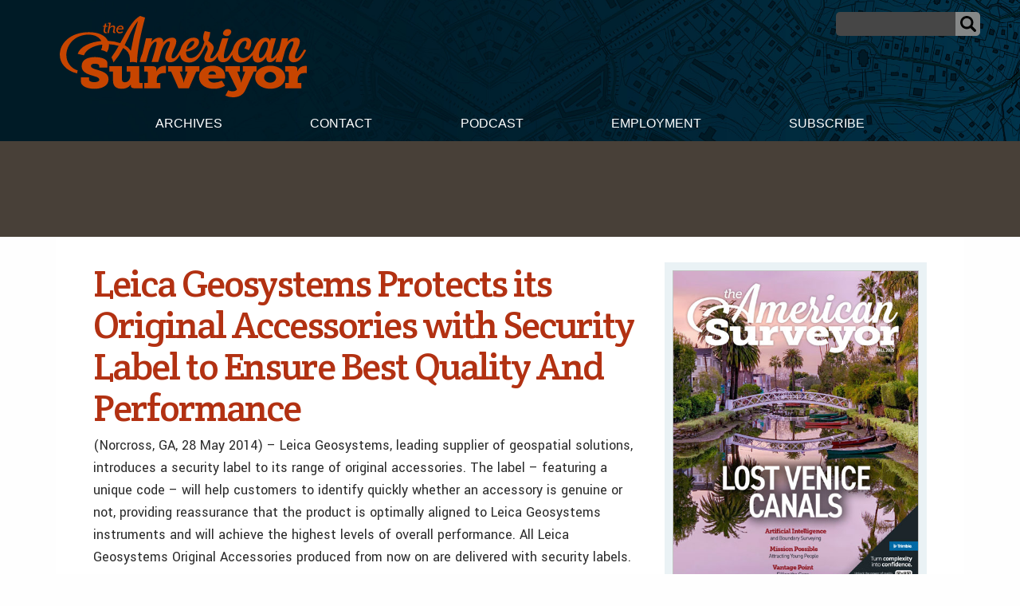

--- FILE ---
content_type: text/html; charset=UTF-8
request_url: https://amerisurv.com/2014/06/12/leica-geosystems-protects-its-original-accessories-with-security-label-to-ensure-best-quality-and-performance/
body_size: 16784
content:

<!doctype html>

<html class="no-js"  lang="en-US">

    <head>
		
		<!-- Global site tag (gtag.js) - Google Analytics -->
<script async src="https://www.googletagmanager.com/gtag/js?id=UA-1869171-1"></script>
<script>
  window.dataLayer = window.dataLayer || [];
  function gtag(){dataLayer.push(arguments);}
  gtag('js', new Date());

  gtag('config', 'UA-1869171-1');
</script>



		
		
	
		
        <meta charset="utf-8">

        <!-- Force IE to use the latest rendering engine available -->
        <meta http-equiv="X-UA-Compatible" content="IE=edge">

        <!-- Mobile Meta -->
        <meta name="viewport" content="width=device-width, initial-scale=1.0">
        <meta class="foundation-mq">


		<script async='async' src='https://www.googletagservices.com/tag/js/gpt.js'></script>
<script>
  var googletag = googletag || {};
  googletag.cmd = googletag.cmd || [];
</script>

<script>
  googletag.cmd.push(function() {
    googletag.defineSlot('/7461905/Amerisurv_top_leaderboard_728x90', [728, 90], 'div-gpt-ad-1535659893722-0').addService(googletag.pubads());
    googletag.pubads().enableSingleRequest();
    googletag.enableServices();
  });
</script>


<script>
  googletag.cmd.push(function() {
    googletag.defineSlot('/7461905/Amerisurv_bottom_leaderboard', [728, 90], 'div-gpt-ad-1535660030543-0').addService(googletag.pubads());
    googletag.pubads().enableSingleRequest();
    googletag.enableServices();
  });
</script>

<script>
  googletag.cmd.push(function() {
    googletag.defineSlot('/7461905/AmeriSurv-300', [300, 250], 'div-gpt-ad-1535660134156-0').addService(googletag.pubads());
    googletag.pubads().enableSingleRequest();
    googletag.enableServices();
  });
</script>



<script>
  googletag.cmd.push(function() {
    googletag.defineSlot('/7461905/Amerisurv_right_skyscraper', [160, 600], 'div-gpt-ad-1535660169361-0').addService(googletag.pubads());
    googletag.pubads().enableSingleRequest();
    googletag.enableServices();
  });
</script>

	
				
		
        <!-- If Site Icon isn't set in customizer -->
                <!-- Icons & Favicons -->
        <link rel="icon" href="https://amerisurv.com/wp-content/themes/amerisurv/favicon.ico">
        <link href="https://amerisurv.com/wp-content/themes/amerisurv/assets/images/apple-icon-touch.png" rel="apple-touch-icon" />	
        
        <link rel="pingback" href="https://amerisurv.com/xmlrpc.php">
		

		<link rel="preconnect" href="https://fonts.gstatic.com">
		<link href="https://fonts.googleapis.com/css2?family=Crete+Round:ital@0;1&family=Yantramanav:wght@300;400;500;700;900&display=swap" rel="stylesheet"> 
		
        <meta name='robots' content='index, follow, max-image-preview:large, max-snippet:-1, max-video-preview:-1' />
	<style>img:is([sizes="auto" i], [sizes^="auto," i]) { contain-intrinsic-size: 3000px 1500px }</style>
	
	<!-- This site is optimized with the Yoast SEO plugin v26.8 - https://yoast.com/product/yoast-seo-wordpress/ -->
	<title>Leica Geosystems Protects its Original Accessories with Security Label to Ensure Best Quality And Performance - The American Surveyor</title>
	<meta name="description" content="Leica Geosystems Protects its Original Accessories with Security Label to Ensure Best Quality And Performance" />
	<link rel="canonical" href="https://amerisurv.com/2014/06/12/leica-geosystems-protects-its-original-accessories-with-security-label-to-ensure-best-quality-and-performance/" />
	<meta property="og:locale" content="en_US" />
	<meta property="og:type" content="article" />
	<meta property="og:title" content="Leica Geosystems Protects its Original Accessories with Security Label to Ensure Best Quality And Performance - The American Surveyor" />
	<meta property="og:description" content="Leica Geosystems Protects its Original Accessories with Security Label to Ensure Best Quality And Performance" />
	<meta property="og:url" content="https://amerisurv.com/2014/06/12/leica-geosystems-protects-its-original-accessories-with-security-label-to-ensure-best-quality-and-performance/" />
	<meta property="og:site_name" content="The American Surveyor" />
	<meta property="article:published_time" content="2014-06-12T14:34:53+00:00" />
	<meta name="author" content="Amerisurv-Editor" />
	<meta name="twitter:card" content="summary_large_image" />
	<meta name="twitter:label1" content="Written by" />
	<meta name="twitter:data1" content="Amerisurv-Editor" />
	<meta name="twitter:label2" content="Est. reading time" />
	<meta name="twitter:data2" content="3 minutes" />
	<script type="application/ld+json" class="yoast-schema-graph">{"@context":"https://schema.org","@graph":[{"@type":"Article","@id":"https://amerisurv.com/2014/06/12/leica-geosystems-protects-its-original-accessories-with-security-label-to-ensure-best-quality-and-performance/#article","isPartOf":{"@id":"https://amerisurv.com/2014/06/12/leica-geosystems-protects-its-original-accessories-with-security-label-to-ensure-best-quality-and-performance/"},"author":{"name":"Amerisurv-Editor","@id":"https://amerisurv.com/#/schema/person/5230ecb8156218b03e32e068aabacc43"},"headline":"Leica Geosystems Protects its Original Accessories with Security Label to Ensure Best Quality And Performance","datePublished":"2014-06-12T14:34:53+00:00","mainEntityOfPage":{"@id":"https://amerisurv.com/2014/06/12/leica-geosystems-protects-its-original-accessories-with-security-label-to-ensure-best-quality-and-performance/"},"wordCount":551,"keywords":["Business"],"articleSection":["News"],"inLanguage":"en-US"},{"@type":"WebPage","@id":"https://amerisurv.com/2014/06/12/leica-geosystems-protects-its-original-accessories-with-security-label-to-ensure-best-quality-and-performance/","url":"https://amerisurv.com/2014/06/12/leica-geosystems-protects-its-original-accessories-with-security-label-to-ensure-best-quality-and-performance/","name":"Leica Geosystems Protects its Original Accessories with Security Label to Ensure Best Quality And Performance - The American Surveyor","isPartOf":{"@id":"https://amerisurv.com/#website"},"datePublished":"2014-06-12T14:34:53+00:00","author":{"@id":"https://amerisurv.com/#/schema/person/5230ecb8156218b03e32e068aabacc43"},"description":"Leica Geosystems Protects its Original Accessories with Security Label to Ensure Best Quality And Performance","breadcrumb":{"@id":"https://amerisurv.com/2014/06/12/leica-geosystems-protects-its-original-accessories-with-security-label-to-ensure-best-quality-and-performance/#breadcrumb"},"inLanguage":"en-US","potentialAction":[{"@type":"ReadAction","target":["https://amerisurv.com/2014/06/12/leica-geosystems-protects-its-original-accessories-with-security-label-to-ensure-best-quality-and-performance/"]}]},{"@type":"BreadcrumbList","@id":"https://amerisurv.com/2014/06/12/leica-geosystems-protects-its-original-accessories-with-security-label-to-ensure-best-quality-and-performance/#breadcrumb","itemListElement":[{"@type":"ListItem","position":1,"name":"Home","item":"https://amerisurv.com/"},{"@type":"ListItem","position":2,"name":"Leica Geosystems Protects its Original Accessories with Security Label to Ensure Best Quality And Performance"}]},{"@type":"WebSite","@id":"https://amerisurv.com/#website","url":"https://amerisurv.com/","name":"The American Surveyor","description":"A Premier Resource for Land Surveying, Measurement &amp; Positioning Technology","potentialAction":[{"@type":"SearchAction","target":{"@type":"EntryPoint","urlTemplate":"https://amerisurv.com/?s={search_term_string}"},"query-input":{"@type":"PropertyValueSpecification","valueRequired":true,"valueName":"search_term_string"}}],"inLanguage":"en-US"},{"@type":"Person","@id":"https://amerisurv.com/#/schema/person/5230ecb8156218b03e32e068aabacc43","name":"Amerisurv-Editor","image":{"@type":"ImageObject","inLanguage":"en-US","@id":"https://amerisurv.com/#/schema/person/image/","url":"https://secure.gravatar.com/avatar/f14033b786475faa5179fa64e765dc9049d4127e7ca91446fb88eb868043fd10?s=96&d=mm&r=g","contentUrl":"https://secure.gravatar.com/avatar/f14033b786475faa5179fa64e765dc9049d4127e7ca91446fb88eb868043fd10?s=96&d=mm&r=g","caption":"Amerisurv-Editor"},"url":"https://amerisurv.com/author/amerisurv-editor/"}]}</script>
	<!-- / Yoast SEO plugin. -->


<link rel="alternate" type="application/rss+xml" title="The American Surveyor &raquo; Feed" href="https://amerisurv.com/feed/" />
<link rel="alternate" type="application/rss+xml" title="The American Surveyor &raquo; Comments Feed" href="https://amerisurv.com/comments/feed/" />
		<!-- This site uses the Google Analytics by MonsterInsights plugin v9.11.1 - Using Analytics tracking - https://www.monsterinsights.com/ -->
							<script src="//www.googletagmanager.com/gtag/js?id=G-G0TFEFFDJ7"  data-cfasync="false" data-wpfc-render="false" type="text/javascript" async></script>
			<script data-cfasync="false" data-wpfc-render="false" type="text/javascript">
				var mi_version = '9.11.1';
				var mi_track_user = true;
				var mi_no_track_reason = '';
								var MonsterInsightsDefaultLocations = {"page_location":"https:\/\/amerisurv.com\/2014\/06\/12\/leica-geosystems-protects-its-original-accessories-with-security-label-to-ensure-best-quality-and-performance\/"};
								MonsterInsightsDefaultLocations.page_location = window.location.href;
								if ( typeof MonsterInsightsPrivacyGuardFilter === 'function' ) {
					var MonsterInsightsLocations = (typeof MonsterInsightsExcludeQuery === 'object') ? MonsterInsightsPrivacyGuardFilter( MonsterInsightsExcludeQuery ) : MonsterInsightsPrivacyGuardFilter( MonsterInsightsDefaultLocations );
				} else {
					var MonsterInsightsLocations = (typeof MonsterInsightsExcludeQuery === 'object') ? MonsterInsightsExcludeQuery : MonsterInsightsDefaultLocations;
				}

								var disableStrs = [
										'ga-disable-G-G0TFEFFDJ7',
									];

				/* Function to detect opted out users */
				function __gtagTrackerIsOptedOut() {
					for (var index = 0; index < disableStrs.length; index++) {
						if (document.cookie.indexOf(disableStrs[index] + '=true') > -1) {
							return true;
						}
					}

					return false;
				}

				/* Disable tracking if the opt-out cookie exists. */
				if (__gtagTrackerIsOptedOut()) {
					for (var index = 0; index < disableStrs.length; index++) {
						window[disableStrs[index]] = true;
					}
				}

				/* Opt-out function */
				function __gtagTrackerOptout() {
					for (var index = 0; index < disableStrs.length; index++) {
						document.cookie = disableStrs[index] + '=true; expires=Thu, 31 Dec 2099 23:59:59 UTC; path=/';
						window[disableStrs[index]] = true;
					}
				}

				if ('undefined' === typeof gaOptout) {
					function gaOptout() {
						__gtagTrackerOptout();
					}
				}
								window.dataLayer = window.dataLayer || [];

				window.MonsterInsightsDualTracker = {
					helpers: {},
					trackers: {},
				};
				if (mi_track_user) {
					function __gtagDataLayer() {
						dataLayer.push(arguments);
					}

					function __gtagTracker(type, name, parameters) {
						if (!parameters) {
							parameters = {};
						}

						if (parameters.send_to) {
							__gtagDataLayer.apply(null, arguments);
							return;
						}

						if (type === 'event') {
														parameters.send_to = monsterinsights_frontend.v4_id;
							var hookName = name;
							if (typeof parameters['event_category'] !== 'undefined') {
								hookName = parameters['event_category'] + ':' + name;
							}

							if (typeof MonsterInsightsDualTracker.trackers[hookName] !== 'undefined') {
								MonsterInsightsDualTracker.trackers[hookName](parameters);
							} else {
								__gtagDataLayer('event', name, parameters);
							}
							
						} else {
							__gtagDataLayer.apply(null, arguments);
						}
					}

					__gtagTracker('js', new Date());
					__gtagTracker('set', {
						'developer_id.dZGIzZG': true,
											});
					if ( MonsterInsightsLocations.page_location ) {
						__gtagTracker('set', MonsterInsightsLocations);
					}
										__gtagTracker('config', 'G-G0TFEFFDJ7', {"forceSSL":"true","link_attribution":"true"} );
										window.gtag = __gtagTracker;										(function () {
						/* https://developers.google.com/analytics/devguides/collection/analyticsjs/ */
						/* ga and __gaTracker compatibility shim. */
						var noopfn = function () {
							return null;
						};
						var newtracker = function () {
							return new Tracker();
						};
						var Tracker = function () {
							return null;
						};
						var p = Tracker.prototype;
						p.get = noopfn;
						p.set = noopfn;
						p.send = function () {
							var args = Array.prototype.slice.call(arguments);
							args.unshift('send');
							__gaTracker.apply(null, args);
						};
						var __gaTracker = function () {
							var len = arguments.length;
							if (len === 0) {
								return;
							}
							var f = arguments[len - 1];
							if (typeof f !== 'object' || f === null || typeof f.hitCallback !== 'function') {
								if ('send' === arguments[0]) {
									var hitConverted, hitObject = false, action;
									if ('event' === arguments[1]) {
										if ('undefined' !== typeof arguments[3]) {
											hitObject = {
												'eventAction': arguments[3],
												'eventCategory': arguments[2],
												'eventLabel': arguments[4],
												'value': arguments[5] ? arguments[5] : 1,
											}
										}
									}
									if ('pageview' === arguments[1]) {
										if ('undefined' !== typeof arguments[2]) {
											hitObject = {
												'eventAction': 'page_view',
												'page_path': arguments[2],
											}
										}
									}
									if (typeof arguments[2] === 'object') {
										hitObject = arguments[2];
									}
									if (typeof arguments[5] === 'object') {
										Object.assign(hitObject, arguments[5]);
									}
									if ('undefined' !== typeof arguments[1].hitType) {
										hitObject = arguments[1];
										if ('pageview' === hitObject.hitType) {
											hitObject.eventAction = 'page_view';
										}
									}
									if (hitObject) {
										action = 'timing' === arguments[1].hitType ? 'timing_complete' : hitObject.eventAction;
										hitConverted = mapArgs(hitObject);
										__gtagTracker('event', action, hitConverted);
									}
								}
								return;
							}

							function mapArgs(args) {
								var arg, hit = {};
								var gaMap = {
									'eventCategory': 'event_category',
									'eventAction': 'event_action',
									'eventLabel': 'event_label',
									'eventValue': 'event_value',
									'nonInteraction': 'non_interaction',
									'timingCategory': 'event_category',
									'timingVar': 'name',
									'timingValue': 'value',
									'timingLabel': 'event_label',
									'page': 'page_path',
									'location': 'page_location',
									'title': 'page_title',
									'referrer' : 'page_referrer',
								};
								for (arg in args) {
																		if (!(!args.hasOwnProperty(arg) || !gaMap.hasOwnProperty(arg))) {
										hit[gaMap[arg]] = args[arg];
									} else {
										hit[arg] = args[arg];
									}
								}
								return hit;
							}

							try {
								f.hitCallback();
							} catch (ex) {
							}
						};
						__gaTracker.create = newtracker;
						__gaTracker.getByName = newtracker;
						__gaTracker.getAll = function () {
							return [];
						};
						__gaTracker.remove = noopfn;
						__gaTracker.loaded = true;
						window['__gaTracker'] = __gaTracker;
					})();
									} else {
										console.log("");
					(function () {
						function __gtagTracker() {
							return null;
						}

						window['__gtagTracker'] = __gtagTracker;
						window['gtag'] = __gtagTracker;
					})();
									}
			</script>
							<!-- / Google Analytics by MonsterInsights -->
		<script type="text/javascript">
/* <![CDATA[ */
window._wpemojiSettings = {"baseUrl":"https:\/\/s.w.org\/images\/core\/emoji\/16.0.1\/72x72\/","ext":".png","svgUrl":"https:\/\/s.w.org\/images\/core\/emoji\/16.0.1\/svg\/","svgExt":".svg","source":{"concatemoji":"https:\/\/amerisurv.com\/wp-includes\/js\/wp-emoji-release.min.js?ver=6.8.3"}};
/*! This file is auto-generated */
!function(s,n){var o,i,e;function c(e){try{var t={supportTests:e,timestamp:(new Date).valueOf()};sessionStorage.setItem(o,JSON.stringify(t))}catch(e){}}function p(e,t,n){e.clearRect(0,0,e.canvas.width,e.canvas.height),e.fillText(t,0,0);var t=new Uint32Array(e.getImageData(0,0,e.canvas.width,e.canvas.height).data),a=(e.clearRect(0,0,e.canvas.width,e.canvas.height),e.fillText(n,0,0),new Uint32Array(e.getImageData(0,0,e.canvas.width,e.canvas.height).data));return t.every(function(e,t){return e===a[t]})}function u(e,t){e.clearRect(0,0,e.canvas.width,e.canvas.height),e.fillText(t,0,0);for(var n=e.getImageData(16,16,1,1),a=0;a<n.data.length;a++)if(0!==n.data[a])return!1;return!0}function f(e,t,n,a){switch(t){case"flag":return n(e,"\ud83c\udff3\ufe0f\u200d\u26a7\ufe0f","\ud83c\udff3\ufe0f\u200b\u26a7\ufe0f")?!1:!n(e,"\ud83c\udde8\ud83c\uddf6","\ud83c\udde8\u200b\ud83c\uddf6")&&!n(e,"\ud83c\udff4\udb40\udc67\udb40\udc62\udb40\udc65\udb40\udc6e\udb40\udc67\udb40\udc7f","\ud83c\udff4\u200b\udb40\udc67\u200b\udb40\udc62\u200b\udb40\udc65\u200b\udb40\udc6e\u200b\udb40\udc67\u200b\udb40\udc7f");case"emoji":return!a(e,"\ud83e\udedf")}return!1}function g(e,t,n,a){var r="undefined"!=typeof WorkerGlobalScope&&self instanceof WorkerGlobalScope?new OffscreenCanvas(300,150):s.createElement("canvas"),o=r.getContext("2d",{willReadFrequently:!0}),i=(o.textBaseline="top",o.font="600 32px Arial",{});return e.forEach(function(e){i[e]=t(o,e,n,a)}),i}function t(e){var t=s.createElement("script");t.src=e,t.defer=!0,s.head.appendChild(t)}"undefined"!=typeof Promise&&(o="wpEmojiSettingsSupports",i=["flag","emoji"],n.supports={everything:!0,everythingExceptFlag:!0},e=new Promise(function(e){s.addEventListener("DOMContentLoaded",e,{once:!0})}),new Promise(function(t){var n=function(){try{var e=JSON.parse(sessionStorage.getItem(o));if("object"==typeof e&&"number"==typeof e.timestamp&&(new Date).valueOf()<e.timestamp+604800&&"object"==typeof e.supportTests)return e.supportTests}catch(e){}return null}();if(!n){if("undefined"!=typeof Worker&&"undefined"!=typeof OffscreenCanvas&&"undefined"!=typeof URL&&URL.createObjectURL&&"undefined"!=typeof Blob)try{var e="postMessage("+g.toString()+"("+[JSON.stringify(i),f.toString(),p.toString(),u.toString()].join(",")+"));",a=new Blob([e],{type:"text/javascript"}),r=new Worker(URL.createObjectURL(a),{name:"wpTestEmojiSupports"});return void(r.onmessage=function(e){c(n=e.data),r.terminate(),t(n)})}catch(e){}c(n=g(i,f,p,u))}t(n)}).then(function(e){for(var t in e)n.supports[t]=e[t],n.supports.everything=n.supports.everything&&n.supports[t],"flag"!==t&&(n.supports.everythingExceptFlag=n.supports.everythingExceptFlag&&n.supports[t]);n.supports.everythingExceptFlag=n.supports.everythingExceptFlag&&!n.supports.flag,n.DOMReady=!1,n.readyCallback=function(){n.DOMReady=!0}}).then(function(){return e}).then(function(){var e;n.supports.everything||(n.readyCallback(),(e=n.source||{}).concatemoji?t(e.concatemoji):e.wpemoji&&e.twemoji&&(t(e.twemoji),t(e.wpemoji)))}))}((window,document),window._wpemojiSettings);
/* ]]> */
</script>
<link rel='stylesheet' id='optinmonster-memberpress-css' href='https://amerisurv.com/wp-content/plugins/optinmonster/assets/dist/css/memberpress.min.css?ver=2.16.22' type='text/css' media='all' />
<link rel='stylesheet' id='mp-theme-css' href='https://amerisurv.com/wp-content/plugins/memberpress/css/ui/theme.css?ver=1.12.11' type='text/css' media='all' />
<style id='wp-emoji-styles-inline-css' type='text/css'>

	img.wp-smiley, img.emoji {
		display: inline !important;
		border: none !important;
		box-shadow: none !important;
		height: 1em !important;
		width: 1em !important;
		margin: 0 0.07em !important;
		vertical-align: -0.1em !important;
		background: none !important;
		padding: 0 !important;
	}
</style>
<link rel='stylesheet' id='wp-block-library-css' href='https://amerisurv.com/wp-includes/css/dist/block-library/style.min.css?ver=6.8.3' type='text/css' media='all' />
<style id='classic-theme-styles-inline-css' type='text/css'>
/*! This file is auto-generated */
.wp-block-button__link{color:#fff;background-color:#32373c;border-radius:9999px;box-shadow:none;text-decoration:none;padding:calc(.667em + 2px) calc(1.333em + 2px);font-size:1.125em}.wp-block-file__button{background:#32373c;color:#fff;text-decoration:none}
</style>
<link rel='stylesheet' id='wp-components-css' href='https://amerisurv.com/wp-includes/css/dist/components/style.min.css?ver=6.8.3' type='text/css' media='all' />
<link rel='stylesheet' id='wp-preferences-css' href='https://amerisurv.com/wp-includes/css/dist/preferences/style.min.css?ver=6.8.3' type='text/css' media='all' />
<link rel='stylesheet' id='wp-block-editor-css' href='https://amerisurv.com/wp-includes/css/dist/block-editor/style.min.css?ver=6.8.3' type='text/css' media='all' />
<link rel='stylesheet' id='popup-maker-block-library-style-css' href='https://amerisurv.com/wp-content/plugins/popup-maker/dist/packages/block-library-style.css?ver=dbea705cfafe089d65f1' type='text/css' media='all' />
<style id='global-styles-inline-css' type='text/css'>
:root{--wp--preset--aspect-ratio--square: 1;--wp--preset--aspect-ratio--4-3: 4/3;--wp--preset--aspect-ratio--3-4: 3/4;--wp--preset--aspect-ratio--3-2: 3/2;--wp--preset--aspect-ratio--2-3: 2/3;--wp--preset--aspect-ratio--16-9: 16/9;--wp--preset--aspect-ratio--9-16: 9/16;--wp--preset--color--black: #000000;--wp--preset--color--cyan-bluish-gray: #abb8c3;--wp--preset--color--white: #ffffff;--wp--preset--color--pale-pink: #f78da7;--wp--preset--color--vivid-red: #cf2e2e;--wp--preset--color--luminous-vivid-orange: #ff6900;--wp--preset--color--luminous-vivid-amber: #fcb900;--wp--preset--color--light-green-cyan: #7bdcb5;--wp--preset--color--vivid-green-cyan: #00d084;--wp--preset--color--pale-cyan-blue: #8ed1fc;--wp--preset--color--vivid-cyan-blue: #0693e3;--wp--preset--color--vivid-purple: #9b51e0;--wp--preset--gradient--vivid-cyan-blue-to-vivid-purple: linear-gradient(135deg,rgba(6,147,227,1) 0%,rgb(155,81,224) 100%);--wp--preset--gradient--light-green-cyan-to-vivid-green-cyan: linear-gradient(135deg,rgb(122,220,180) 0%,rgb(0,208,130) 100%);--wp--preset--gradient--luminous-vivid-amber-to-luminous-vivid-orange: linear-gradient(135deg,rgba(252,185,0,1) 0%,rgba(255,105,0,1) 100%);--wp--preset--gradient--luminous-vivid-orange-to-vivid-red: linear-gradient(135deg,rgba(255,105,0,1) 0%,rgb(207,46,46) 100%);--wp--preset--gradient--very-light-gray-to-cyan-bluish-gray: linear-gradient(135deg,rgb(238,238,238) 0%,rgb(169,184,195) 100%);--wp--preset--gradient--cool-to-warm-spectrum: linear-gradient(135deg,rgb(74,234,220) 0%,rgb(151,120,209) 20%,rgb(207,42,186) 40%,rgb(238,44,130) 60%,rgb(251,105,98) 80%,rgb(254,248,76) 100%);--wp--preset--gradient--blush-light-purple: linear-gradient(135deg,rgb(255,206,236) 0%,rgb(152,150,240) 100%);--wp--preset--gradient--blush-bordeaux: linear-gradient(135deg,rgb(254,205,165) 0%,rgb(254,45,45) 50%,rgb(107,0,62) 100%);--wp--preset--gradient--luminous-dusk: linear-gradient(135deg,rgb(255,203,112) 0%,rgb(199,81,192) 50%,rgb(65,88,208) 100%);--wp--preset--gradient--pale-ocean: linear-gradient(135deg,rgb(255,245,203) 0%,rgb(182,227,212) 50%,rgb(51,167,181) 100%);--wp--preset--gradient--electric-grass: linear-gradient(135deg,rgb(202,248,128) 0%,rgb(113,206,126) 100%);--wp--preset--gradient--midnight: linear-gradient(135deg,rgb(2,3,129) 0%,rgb(40,116,252) 100%);--wp--preset--font-size--small: 13px;--wp--preset--font-size--medium: 20px;--wp--preset--font-size--large: 36px;--wp--preset--font-size--x-large: 42px;--wp--preset--spacing--20: 0.44rem;--wp--preset--spacing--30: 0.67rem;--wp--preset--spacing--40: 1rem;--wp--preset--spacing--50: 1.5rem;--wp--preset--spacing--60: 2.25rem;--wp--preset--spacing--70: 3.38rem;--wp--preset--spacing--80: 5.06rem;--wp--preset--shadow--natural: 6px 6px 9px rgba(0, 0, 0, 0.2);--wp--preset--shadow--deep: 12px 12px 50px rgba(0, 0, 0, 0.4);--wp--preset--shadow--sharp: 6px 6px 0px rgba(0, 0, 0, 0.2);--wp--preset--shadow--outlined: 6px 6px 0px -3px rgba(255, 255, 255, 1), 6px 6px rgba(0, 0, 0, 1);--wp--preset--shadow--crisp: 6px 6px 0px rgba(0, 0, 0, 1);}:where(.is-layout-flex){gap: 0.5em;}:where(.is-layout-grid){gap: 0.5em;}body .is-layout-flex{display: flex;}.is-layout-flex{flex-wrap: wrap;align-items: center;}.is-layout-flex > :is(*, div){margin: 0;}body .is-layout-grid{display: grid;}.is-layout-grid > :is(*, div){margin: 0;}:where(.wp-block-columns.is-layout-flex){gap: 2em;}:where(.wp-block-columns.is-layout-grid){gap: 2em;}:where(.wp-block-post-template.is-layout-flex){gap: 1.25em;}:where(.wp-block-post-template.is-layout-grid){gap: 1.25em;}.has-black-color{color: var(--wp--preset--color--black) !important;}.has-cyan-bluish-gray-color{color: var(--wp--preset--color--cyan-bluish-gray) !important;}.has-white-color{color: var(--wp--preset--color--white) !important;}.has-pale-pink-color{color: var(--wp--preset--color--pale-pink) !important;}.has-vivid-red-color{color: var(--wp--preset--color--vivid-red) !important;}.has-luminous-vivid-orange-color{color: var(--wp--preset--color--luminous-vivid-orange) !important;}.has-luminous-vivid-amber-color{color: var(--wp--preset--color--luminous-vivid-amber) !important;}.has-light-green-cyan-color{color: var(--wp--preset--color--light-green-cyan) !important;}.has-vivid-green-cyan-color{color: var(--wp--preset--color--vivid-green-cyan) !important;}.has-pale-cyan-blue-color{color: var(--wp--preset--color--pale-cyan-blue) !important;}.has-vivid-cyan-blue-color{color: var(--wp--preset--color--vivid-cyan-blue) !important;}.has-vivid-purple-color{color: var(--wp--preset--color--vivid-purple) !important;}.has-black-background-color{background-color: var(--wp--preset--color--black) !important;}.has-cyan-bluish-gray-background-color{background-color: var(--wp--preset--color--cyan-bluish-gray) !important;}.has-white-background-color{background-color: var(--wp--preset--color--white) !important;}.has-pale-pink-background-color{background-color: var(--wp--preset--color--pale-pink) !important;}.has-vivid-red-background-color{background-color: var(--wp--preset--color--vivid-red) !important;}.has-luminous-vivid-orange-background-color{background-color: var(--wp--preset--color--luminous-vivid-orange) !important;}.has-luminous-vivid-amber-background-color{background-color: var(--wp--preset--color--luminous-vivid-amber) !important;}.has-light-green-cyan-background-color{background-color: var(--wp--preset--color--light-green-cyan) !important;}.has-vivid-green-cyan-background-color{background-color: var(--wp--preset--color--vivid-green-cyan) !important;}.has-pale-cyan-blue-background-color{background-color: var(--wp--preset--color--pale-cyan-blue) !important;}.has-vivid-cyan-blue-background-color{background-color: var(--wp--preset--color--vivid-cyan-blue) !important;}.has-vivid-purple-background-color{background-color: var(--wp--preset--color--vivid-purple) !important;}.has-black-border-color{border-color: var(--wp--preset--color--black) !important;}.has-cyan-bluish-gray-border-color{border-color: var(--wp--preset--color--cyan-bluish-gray) !important;}.has-white-border-color{border-color: var(--wp--preset--color--white) !important;}.has-pale-pink-border-color{border-color: var(--wp--preset--color--pale-pink) !important;}.has-vivid-red-border-color{border-color: var(--wp--preset--color--vivid-red) !important;}.has-luminous-vivid-orange-border-color{border-color: var(--wp--preset--color--luminous-vivid-orange) !important;}.has-luminous-vivid-amber-border-color{border-color: var(--wp--preset--color--luminous-vivid-amber) !important;}.has-light-green-cyan-border-color{border-color: var(--wp--preset--color--light-green-cyan) !important;}.has-vivid-green-cyan-border-color{border-color: var(--wp--preset--color--vivid-green-cyan) !important;}.has-pale-cyan-blue-border-color{border-color: var(--wp--preset--color--pale-cyan-blue) !important;}.has-vivid-cyan-blue-border-color{border-color: var(--wp--preset--color--vivid-cyan-blue) !important;}.has-vivid-purple-border-color{border-color: var(--wp--preset--color--vivid-purple) !important;}.has-vivid-cyan-blue-to-vivid-purple-gradient-background{background: var(--wp--preset--gradient--vivid-cyan-blue-to-vivid-purple) !important;}.has-light-green-cyan-to-vivid-green-cyan-gradient-background{background: var(--wp--preset--gradient--light-green-cyan-to-vivid-green-cyan) !important;}.has-luminous-vivid-amber-to-luminous-vivid-orange-gradient-background{background: var(--wp--preset--gradient--luminous-vivid-amber-to-luminous-vivid-orange) !important;}.has-luminous-vivid-orange-to-vivid-red-gradient-background{background: var(--wp--preset--gradient--luminous-vivid-orange-to-vivid-red) !important;}.has-very-light-gray-to-cyan-bluish-gray-gradient-background{background: var(--wp--preset--gradient--very-light-gray-to-cyan-bluish-gray) !important;}.has-cool-to-warm-spectrum-gradient-background{background: var(--wp--preset--gradient--cool-to-warm-spectrum) !important;}.has-blush-light-purple-gradient-background{background: var(--wp--preset--gradient--blush-light-purple) !important;}.has-blush-bordeaux-gradient-background{background: var(--wp--preset--gradient--blush-bordeaux) !important;}.has-luminous-dusk-gradient-background{background: var(--wp--preset--gradient--luminous-dusk) !important;}.has-pale-ocean-gradient-background{background: var(--wp--preset--gradient--pale-ocean) !important;}.has-electric-grass-gradient-background{background: var(--wp--preset--gradient--electric-grass) !important;}.has-midnight-gradient-background{background: var(--wp--preset--gradient--midnight) !important;}.has-small-font-size{font-size: var(--wp--preset--font-size--small) !important;}.has-medium-font-size{font-size: var(--wp--preset--font-size--medium) !important;}.has-large-font-size{font-size: var(--wp--preset--font-size--large) !important;}.has-x-large-font-size{font-size: var(--wp--preset--font-size--x-large) !important;}
:where(.wp-block-post-template.is-layout-flex){gap: 1.25em;}:where(.wp-block-post-template.is-layout-grid){gap: 1.25em;}
:where(.wp-block-columns.is-layout-flex){gap: 2em;}:where(.wp-block-columns.is-layout-grid){gap: 2em;}
:root :where(.wp-block-pullquote){font-size: 1.5em;line-height: 1.6;}
</style>
<link rel='stylesheet' id='site-css-css' href='https://amerisurv.com/wp-content/themes/amerisurv/assets/styles/style.css?ver=1764782802' type='text/css' media='all' />
<script type="text/javascript" src="https://amerisurv.com/wp-content/plugins/google-analytics-for-wordpress/assets/js/frontend-gtag.min.js?ver=9.11.1" id="monsterinsights-frontend-script-js" async="async" data-wp-strategy="async"></script>
<script data-cfasync="false" data-wpfc-render="false" type="text/javascript" id='monsterinsights-frontend-script-js-extra'>/* <![CDATA[ */
var monsterinsights_frontend = {"js_events_tracking":"true","download_extensions":"doc,pdf,ppt,zip,xls,docx,pptx,xlsx","inbound_paths":"[{\"path\":\"\\\/go\\\/\",\"label\":\"affiliate\"},{\"path\":\"\\\/recommend\\\/\",\"label\":\"affiliate\"}]","home_url":"https:\/\/amerisurv.com","hash_tracking":"false","v4_id":"G-G0TFEFFDJ7"};/* ]]> */
</script>
<script type="text/javascript" src="https://amerisurv.com/wp-includes/js/jquery/jquery.min.js?ver=3.7.1" id="jquery-core-js"></script>
<script type="text/javascript" src="https://amerisurv.com/wp-includes/js/jquery/jquery-migrate.min.js?ver=3.4.1" id="jquery-migrate-js"></script>
<link rel="https://api.w.org/" href="https://amerisurv.com/wp-json/" /><link rel="alternate" title="JSON" type="application/json" href="https://amerisurv.com/wp-json/wp/v2/posts/13392" /><link rel='shortlink' href='https://amerisurv.com/?p=13392' />
<link rel="alternate" title="oEmbed (JSON)" type="application/json+oembed" href="https://amerisurv.com/wp-json/oembed/1.0/embed?url=https%3A%2F%2Famerisurv.com%2F2014%2F06%2F12%2Fleica-geosystems-protects-its-original-accessories-with-security-label-to-ensure-best-quality-and-performance%2F" />
<link rel="alternate" title="oEmbed (XML)" type="text/xml+oembed" href="https://amerisurv.com/wp-json/oembed/1.0/embed?url=https%3A%2F%2Famerisurv.com%2F2014%2F06%2F12%2Fleica-geosystems-protects-its-original-accessories-with-security-label-to-ensure-best-quality-and-performance%2F&#038;format=xml" />
<meta name="generator" content="Redux 4.5.10" />		<style type="text/css">.pp-podcast {opacity: 0;}</style>
		<link rel="amphtml" href="https://amerisurv.com/2014/06/12/leica-geosystems-protects-its-original-accessories-with-security-label-to-ensure-best-quality-and-performance/amp/">
    </head>

    <body class="wp-singular post-template-default single single-post postid-13392 single-format-standard wp-theme-amerisurv">


		<header class="header expanded" role="banner">

                    <div class="nav-wrapper grid-container">

                     
				
						








	<a class="menu-icon" data-toggle="off-canvas" ></a>





<div class="site-logo-wrapper"><a href="https://amerisurv.com">

                            <svg id="site-logo-svg" data-name="Layer 1" xmlns="http://www.w3.org/2000/svg" viewBox="0 0 174.49 57.47">
	<title>The American Surveyor</title><path class="cls-1" d="M60.27 1.14L56.72 0c-5.66 3.06-9.57 11.16-14 19.19A31.66 31.66 0 0 0 34 17.57c-1.65-3.43-6-6.11-13.37-6.11C7.15 11.45 0 19.56 0 27.33c0 5.8 4 11.39 12.27 13.28a20.19 20.19 0 0 1 .39-2.12 11.23 11.23 0 0 1-8-10.94c0-6.89 5.66-14.33 15.68-14.33 4.73 0 7.71 2 9 4.49-7.82.66-15 3.83-16.71 9.1l4.47 1C18.46 23.61 24 21 30 20.22v.52a6.73 6.73 0 0 1-.92 3.35c.3 0 .6.08.89.15a9.36 9.36 0 0 1 3.33 1.43A8.8 8.8 0 0 0 34.76 21a6 6 0 0 0-.05-1 25.86 25.86 0 0 1 6.89 1.18 76 76 0 0 1-5.1 8 13.54 13.54 0 0 1 1.41 3.69 49.93 49.93 0 0 0 6.88-10.21 9.12 9.12 0 0 1 4.78 7.51c0 .88-.09 1.76-.1 2.61a10.43 10.43 0 0 1 4.27 0c.3.06.59.14.88.24v-.2c0-8.4 2.52-20 5.66-31.67M50.19 24.56a12.18 12.18 0 0 0-4.37-3.94c3.24-6.41 5.81-12.82 9.36-17h.05a154.38 154.38 0 0 0-5 20.92"/><path class="cls-1" d="M30.94 10.12l.48-2.49h-.9l.16-.79h.92l.28-1.46h1l-.28 1.46h1.29l-.16.79h-1.3L32 10.12a2.13 2.13 0 0 0 0 .41c0 .73.48.84.89.84a2 2 0 0 0 .29 0l-.17.84a3.14 3.14 0 0 1-.34 0c-.82 0-1.72-.29-1.72-1.56a2.65 2.65 0 0 1 .06-.54m3.89-4.59h-.85l.15-.79h1.89l-.53 2.75a3.43 3.43 0 0 1-.14.47 2.65 2.65 0 0 1 2.19-1.24 1.32 1.32 0 0 1 1.5 1.4c0 .65-.46 2.4-.46 2.82s.21.46.47.46a1.44 1.44 0 0 0 .25 0l-.16.79h-.45c-.47 0-1.17-.1-1.17-1 0-.51.45-2.24.45-2.77a.7.7 0 0 0-.79-.77 2.44 2.44 0 0 0-2.15 2.14l-.47 2.39h-1zM43 6.71a1.83 1.83 0 0 1 2 2 3.29 3.29 0 0 1-.17.92H41a1.87 1.87 0 0 0 0 .38 1.38 1.38 0 0 0 1.52 1.43 3.17 3.17 0 0 0 1.71-.61l.29.8a3.7 3.7 0 0 1-2 .69A2.26 2.26 0 0 1 39.9 10 3.2 3.2 0 0 1 43 6.71m1 2.23a2.29 2.29 0 0 0 0-.35 1 1 0 0 0-1-1.07 2 2 0 0 0-1.84 1.42zm128.53 14.81c-2.26 4.24-4 6.3-5.3 6.3-.46 0-1-.18-1-1.25 0-3 3.34-7.4 3.34-10.83 0-1.77-1.18-2.62-3-2.62a8.16 8.16 0 0 0-5.86 2.87l.57-2.47h-4.42c-.48 2.19-1.12 4.94-1.87 8-2.46 4.54-4.61 6.3-5.17 6.3-.26 0-.41-.26-.41-.81a3.53 3.53 0 0 1 .1-1 114.79 114.79 0 0 1 3.24-12.52h-3.65l-.57 2.06c-.36-1.66-1.44-2.47-3.34-2.47-3.62 0-6.73 4.2-8.1 8.49-2.25 4-5 5.91-7.43 5.91-2.62 0-3.65-1.92-3.65-4.23 0-3.5 2.31-7.88 5-7.88.72 0 1 .52 1 1.29a7.13 7.13 0 0 1-1.7 4l3.29 1.25a9.62 9.62 0 0 0 1.7-5c0-2.14-1.18-3.83-4.11-3.83-4.7 0-8 4.11-9 8.36-2.26 4.24-4 6.3-5.3 6.3-.46 0-1-.18-1-1.25 0-3 1.49-7.29 3.29-13h-4.37c-.59 1.79-1.82 5-2.55 8.23-2.2 4.07-4 5.95-5.06 5.95-.51 0-.82-.22-.82-.77 0-1.29 2.37-4.35 2.37-6.7 0-2.1-2.21-3.57-3.91-4.83a18.37 18.37 0 0 0 1.44-6.11l-3.86-.81a12 12 0 0 0-1.18 4.57 5.61 5.61 0 0 0 .93 3.09 29.12 29.12 0 0 1-2.17 5.41c-2 3.76-4.47 6-7.51 6-2.37 0-3.24-1.77-3.24-4v-.55c6.07-.7 9.15-4.24 9.15-6.85 0-1.69-1.29-3-3.86-3-4.73 0-8.17 4.12-9.25 8.36-2.26 4.24-4 6.3-5.3 6.3-.46 0-1-.18-1-1.25 0-3 3.34-7.4 3.34-10.83 0-1.77-1.18-2.62-3-2.62a8.57 8.57 0 0 0-6.43 3.46 6.69 6.69 0 0 0 .1-.92c0-1.4-.82-2.54-2.83-2.54s-4 1.29-5.55 3.17l.67-2.76h-4.4c-.62 2.8-1.49 6.52-2.52 10.68a21.66 21.66 0 0 0-1.9 6.11h4.47l1.65-6.15c1.39-5.27 3.55-8.14 5.19-8.14.41 0 .67.18.67.77 0 1.58-2.37 9.47-3.6 13.52h4.68c.46-1.36 1.34-4.38 2.11-7.37C73.38 19.78 75.7 18 77 18a.72.72 0 0 1 .82.74c0 2.65-3.34 6.74-3.34 10.72A3.2 3.2 0 0 0 78 32.74c3.15 0 5.24-2.38 7-5.34.3 3.06 2.19 5.52 6.28 5.52 5 0 7.61-3.83 10.18-8.65l2.06-3.9a4.5 4.5 0 0 1 1 2.72c0 1.88-2.36 4.49-2.36 6.89 0 1.66.92 2.76 3.34 2.76 2.85 0 4.59-1.95 6.12-4.5v.12c0 2.54.93 4.38 3.7 4.38 3.13 0 4.93-2.36 6.58-5.29.3 3.06 2.08 5.48 5.71 5.48s6.67-2.59 8.7-5.18v.51c0 2.69 1 4.68 3.55 4.68 3 0 4.78-2 6-4.2v.4c0 2.54.93 3.61 2.57 3.61 1.46 0 3-1 4.67-3.13a22.6 22.6 0 0 0-.66 2.94h4.47l2.09-7.63c1.7-5.19 4-6.92 5.25-6.92a.72.72 0 0 1 .82.74c0 2.65-3.34 6.74-3.34 10.72a3.2 3.2 0 0 0 3.5 3.28c4.22 0 6.53-4.27 8.79-8.47 0-.22-1.13-.52-1.44-.52m-78.42-6.08a.82.82 0 0 1 .82.92c0 1.36-1.7 3.9-5.55 5.27.62-3.06 2.62-6.19 4.73-6.19m47.57 12.12c-.77 0-1.08-.77-1.08-1.92 0-3.35 2.62-9.83 4.78-9.83 1.13 0 1.59 1 1.59 2.32 0 3.42-2.93 9.43-5.3 9.43M20.66 43.41V45c0 1.12 1.71 1.76 3.74 1.76s3.49-.61 3.49-1.76c0-1.67-2.87-2.18-5.6-3.09-3.53-1.12-6.83-2.55-6.83-6.51 0-4.82 4.73-6.33 9.34-6.33 4.43 0 8.83 1.39 8.83 4.15v3.21h-5.81v-1.35c0-.85-1.38-1.3-3-1.3s-2.8.36-2.8 1.49c0 1.49 2.15 2.12 4.51 2.82 4 1.15 7.92 2.52 7.92 6.61 0 4.94-5.09 6.79-10 6.79s-9.56-1.79-9.56-5.27v-2.81zm16.97-4.12h-2.54v-3.78h8.83v9.3c0 1.45.69 2.06 2.07 2.06 2.47 0 3.89-2.39 3.89-4.76v-2.82h-2.54v-3.78h8.83v11.15c0 .42.29.67.8.67h1.56v3.79h-5.78c-1.71 0-2.58-.7-2.58-1.76v-.42a3.63 3.63 0 0 1 0-.45h-.07s-1.56 3-6.36 3c-3.31 0-6.14-1.45-6.14-5.85zm22.03 8.03h2.54V40c0-.42-.29-.67-.8-.67h-1.74V35.5h5.92c1.71 0 2.65.58 2.65 2v.82a3.7 3.7 0 0 1-.07.79h.07a6.4 6.4 0 0 1 6-3.88 5 5 0 0 1 .73.06v5.15a8 8 0 0 0-1.27-.09c-3.49 0-5.16 1.85-5.16 4.7v2.27H71v3.79H59.66zM76.52 35.5h10v3.79h-1.71L87 44.93a8.09 8.09 0 0 1 .47 2.07h.15a8.09 8.09 0 0 1 .51-2.06l2.15-5.64h-1.69v-3.8h10v3.79h-2.15l-5.2 11.82h-7.41l-5.2-11.82h-2.11zm31.59-.36c5.6 0 8.72 3.21 8.72 7.54 0 .51-.15 1.58-.15 1.58H104.8c.47 2 2.36 2.88 4.36 2.88a11.76 11.76 0 0 0 5.27-1.48l2.29 3.64a14.64 14.64 0 0 1-8.07 2.18c-6.69 0-10.29-4-10.29-8.18 0-4.58 3.71-8.15 9.74-8.15m2.22 6.24a2.3 2.3 0 0 0-2.36-2.3 2.91 2.91 0 0 0-3 2.3zM122 53.26c1.31 0 2.58-.3 3.09-1.27l.07-.15L119 39.29h-2.11V35.5h10.29v3.79h-1.82l2.29 5.79a8 8 0 0 1 .44 2h.14a10.32 10.32 0 0 1 .58-2l2.19-5.79h-1.71V35.5H139v3.79h-1.93l-6 13.18c-1.71 3.73-5.09 5-8.72 5a11.57 11.57 0 0 1-5.35-1.21l1.93-3.73a5.91 5.91 0 0 0 3.09.73m26.59-18.12c5.92 0 10.65 3.3 10.65 8.21s-4.72 8.12-10.61 8.12S138 48.23 138 43.35s4.73-8.21 10.58-8.21m0 12c2.29 0 4.25-1.42 4.25-3.76a4.27 4.27 0 0 0-8.51 0c0 2.33 2 3.76 4.25 3.76"/><path class="cls-1" d="M159.22 47.32h2.54V40c0-.42-.29-.67-.8-.67h-1.74V35.5h5.92c1.71 0 2.65.58 2.65 2v.82a3.7 3.7 0 0 1-.07.79h.07a6.4 6.4 0 0 1 6-3.88 5.07 5.07 0 0 1 .73.06v5.15a8 8 0 0 0-1.27-.09c-3.49 0-5.16 1.85-5.16 4.7v2.27h2.55v3.79h-11.42zm-41.58-33.09a3.28 3.28 0 0 0 3.54-2.92c0-1-.71-2-2.37-2a3.3 3.3 0 0 0-3.54 3c0 1 .76 1.91 2.38 1.91"/></svg>
                       </a></div>






<div class="site-top-nav">
	<ul id="menu-main-menu" class="medium-horizontal menu" data-responsive-menu="accordion medium-dropdown"><li id="menu-item-160" class="menu-item menu-item-type-post_type menu-item-object-page menu-item-160"><a href="https://amerisurv.com/archives/">Archives</a></li>
<li id="menu-item-2158" class="menu-item menu-item-type-custom menu-item-object-custom menu-item-2158"><a href="https://amerisurv.com/contact-amerisurv/">Contact</a></li>
<li id="menu-item-22830" class="menu-item menu-item-type-post_type menu-item-object-page menu-item-22830"><a href="https://amerisurv.com/podcast/">Podcast</a></li>
<li id="menu-item-2159" class="menu-item menu-item-type-custom menu-item-object-custom menu-item-2159"><a href="https://www.geojobs.biz">Employment</a></li>
<li id="menu-item-34" class="menu-item menu-item-type-custom menu-item-object-custom menu-item-34"><a href="https://amerisurv.com/plans/subscribe-to-american-surveyor/">Subscribe</a></li>
</ul>	
</div>

	
	
<div class="search-form-wrapper">
<form role="search" method="get" class="search-form" action="https://amerisurv.com/">
	<label>
		<span class="screen-reader-text">Search for:</span>
		<input type="search" class="search-field" placeholder="" value="" name="s" title="Search for:" />
	</label><input type="submit" class="search-submit button" value="Submit" />
</form>
	</div>

		


		



						
                    </div>

                </header> 
		
		
		<div class="off-canvas-wrapper">

            
<div class="off-canvas position-left" id="off-canvas" data-off-canvas>
	<ul id="menu-main-menu-1" class="vertical menu accordion-menu" data-accordion-menu><li class="menu-item menu-item-type-post_type menu-item-object-page menu-item-160"><a href="https://amerisurv.com/archives/">Archives</a></li>
<li class="menu-item menu-item-type-custom menu-item-object-custom menu-item-2158"><a href="https://amerisurv.com/contact-amerisurv/">Contact</a></li>
<li class="menu-item menu-item-type-post_type menu-item-object-page menu-item-22830"><a href="https://amerisurv.com/podcast/">Podcast</a></li>
<li class="menu-item menu-item-type-custom menu-item-object-custom menu-item-2159"><a href="https://www.geojobs.biz">Employment</a></li>
<li class="menu-item menu-item-type-custom menu-item-object-custom menu-item-34"><a href="https://amerisurv.com/plans/subscribe-to-american-surveyor/">Subscribe</a></li>
</ul></div>
            <div class="off-canvas-content" data-off-canvas-content>
				
				<div class="pusher">				</div>

				                
                 <div class="banner-ad show-for-mediumlg top">
              
					 
					 
					 <!-- /7461905/Amerisurv_top_leaderboard_728x90 -->
<div id='div-gpt-ad-1535659893722-0' style='height:90px; width:728px;'>
<script>
googletag.cmd.push(function() { googletag.display('div-gpt-ad-1535659893722-0'); });
</script>
</div>					 
					 
  </div>




<div class="content standard grid-container news">

	



	

			<div class="grid-container">
				<div class="inner-content grid-x grid-margin-x">

					
						
											<main class="main medium-8 cell" role="main">
											
								
								
								
								
						
						
<article id="post-13392" class="post-13392 post type-post status-publish format-standard hentry category-news tag-business-news-headlines" role="article" itemscope itemtype="http://schema.org/BlogPosting">
						
	<header class="article-header">	
		<h1 class="entry-title single-title" itemprop="headline">Leica Geosystems Protects its Original Accessories with Security Label to Ensure Best Quality And Performance</h1>
		
		
				
		





	</header> <!-- end article header -->
					
    <section class="entry-content" itemprop="articleBody">
				
		
		<div class="bialty-container"><p>(Norcross, GA, 28 May 2014) &ndash; Leica Geosystems, leading supplier of geospatial solutions, introduces a security label to its range of original accessories. The label &ndash; featuring a unique code &ndash; will help customers to identify quickly whether an accessory is genuine or not, providing reassurance that the product is optimally aligned to Leica Geosystems instruments and will achieve the highest levels of overall performance. All Leica Geosystems Original Accessories produced from now on are delivered with security labels. </p>
<p> The new labelling solution will be used on all Leica Geosystems Original Accessories, which include both mechanical and optical tools such as prisms, tribrachs, poles and tripods and electrical equipment like batteries, cables, memory cards and USB sticks. The outstanding quality of Original Accessories is part of a complete, harmonized solution. Leica Geosystems equipment performs at its best and safest with Original Accessories developed by Leica Geosystems. </p>
<p> <strong>Assurance of authenticity</strong><br> The security label allows customers to confirm the authenticity of an accessory at purchase, wherever they are, via smartphones or the Leica Geosystems&rsquo; customer portal &ldquo;myWorld&rdquo;. The label include protected logos and a secure color-shift ink logo to aid recognition as well as a unique security code that can be read via a QR code reader or manually entered via the Leica Geosystems myWorld customer portal. </p>
<p> &ldquo;Previously, it was almost impossible to distinguish easily between genuine Leica Geosystems Original Accessories and counterfeit products,&rdquo; explains Gerhard Soenser, product manager for original accessories at Leica Geosystems. &ldquo;We encourage all our customers to use the unique security code to ensure that they benefit from the reliability and quality that comes with a genuine Leica Geosystems product,&rdquo; says Gerhard Soenser and emphasizes that &ldquo;the advanced security system has been designed to provide a quick and easy way for customers to know that an accessory is a true part of the Leica Geosystems complete solution. In addition, we are also working alongside our dealers to protect their businesses from any potential threat posed by online shops and to make sure that their customers remain satisfied.&rdquo; </p>
<p> Detailed information is available from all authorized Leica Geosystems representatives. </p>
<p> Registered customers of the myWorld portal can validate the authenticity of the accessory at: http://www.leica-geosystems.com/myworld&nbsp; </p>
<p> For more information on the customer portal &lsquo;myWorld @ Leica Geosystems&rsquo;, please visit: http://www.leica-geosystems.com/myworld_info</p>
<p> <strong>Leica Geosystems &ndash; when it has to be right</strong><br> With close to 200 years of experience pioneering solutions to measure the world, Leica Geosystems products and services are trusted by professionals worldwide to help them capture, analyze, and present spatial information. Leica Geosystems is best known for its broad array of products that capture accurately, model quickly, analyze easily, and visualize and present spatial information. Those who use Leica Geosystems products every day trust them for their dependability, the value they deliver, and the superior customer support. Based in Heerbrugg, Switzerland, Leica Geosystems is a global company with tens of thousands of customers supported by more than 3,800 employees in 33 countries and hundreds of partners located in more than 120 countries around the world. Leica Geosystems is part of Hexagon (Nordic exchange: HEXA B), a leading global provider of design, measurement and visualisation technologies that enable customers to design, measure and position objects, and process and present data.  </p>
</div>
	</section> <!-- end article section -->
						
	<footer class="article-footer">
		
		
				
		
		
				
		
			<div class="tags-listing"><span class="tags-title">Tags:</span> <a href="https://amerisurv.com/tag/business-news-headlines/" rel="tag">Business</a></div>
				
		
	</footer> <!-- end article footer -->
						
	
<div id="comments" class="comments-area">

	
	
	
	
</div><!-- #comments -->	
													
</article> <!-- end article -->
						
					</main>
					<!-- end #main -->

					


<div class="sidebar small-12 medium-4 large-4 cell" role="complementary">

	
				<section class="cover show-for-medium">

					<a href="https://amerisurv.com/issue/volume-22-issue-03/">
					
					<div class="cell shrink"><div class="cover-image"><img width="453" height="599" src="https://amerisurv.com/wp-content/uploads/2025/10/Cover_TAS_Vol22_Issue3.jpg" class="attachment-large size-large" alt="" decoding="async" loading="lazy" srcset="https://amerisurv.com/wp-content/uploads/2025/10/Cover_TAS_Vol22_Issue3.jpg 453w, https://amerisurv.com/wp-content/uploads/2025/10/Cover_TAS_Vol22_Issue3-303x400.jpg 303w" sizes="auto, (max-width: 453px) 100vw, 453px" /></div></div>					<h2>Latest Issue</h2>

					<div class="issue-date">
						Volume 22 Issue 3 // October 2025					</div>
					</a>
				</section>

				<section class="columns">

					<!-- <h2>Columns</h2>-->
														</section>
					<section class="departments">
					<!--   <h2>Departments</h2>-->
														</section>
 <div class="skyscraper-ad show-for-mediumlg">
               
                		
	 
					
					
                			<!-- /7461905/Amerisurv_right_skyscraper -->
<div id='div-gpt-ad-1535660169361-0' style='height:600px; width:160px;'>
<script>
googletag.cmd.push(function() { googletag.display('div-gpt-ad-1535660169361-0'); });
</script>
</div>							
					
				
  </div>


	
						<div class="subscribe-form">
						   <h4>Subscribe to our e&#8209;newsletter</h4>
								<img src="https://amerisurv.com/wp-content/themes/amerisurv/assets/images/icon-enews.svg" width="96" height="96" alt=""/>
								<div><p>AmeriSurv Today</p></div>
								<a class="button" href="https://amerisurv.com/plans/subscribe-to-american-surveyor/">SUBSCRIBE</a>
						</div>						

			



	  </div>




</div>
				</div>
				<!-- end #inner-content -->

			</div>
			<!-- end .grid-container -->








		</div>
		<!-- end #content -->

		
<div class="banner-ad">
					
                
                
                			<div class="hide-for-mediumlg">
							<!-- /7461905/AmeriSurv-300 -->
<div id='div-gpt-ad-1535660134156-0' style='height:250px; width:300px;'>
<script>
googletag.cmd.push(function() { googletag.display('div-gpt-ad-1535660134156-0'); });
</script>
</div>							</div>
					
					
							<div class="show-for-mediumlg">
                			<!-- /7461905/Amerisurv_bottom_leaderboard -->
<div id='div-gpt-ad-1535660030543-0' style='height:90px; width:728px;'>
<script>
googletag.cmd.push(function() { googletag.display('div-gpt-ad-1535660030543-0'); });
</script>
</div>							</div>
					
				
										
					
					

  </div>



<footer class="footer" role="contentinfo">

    <div class="inner-footer">

        <div class="small-12 medium-12 large-12 cell">
            <nav role="navigation">
                            </nav>
        </div>

        <div class="social-media-icons">
            <a href="https://www.facebook.com/lidarmag" target="_blank"><svg id="icon-sm-fb" data-name="Layer 1" xmlns="http://www.w3.org/2000/svg" viewBox="0 0 34 34"><title>icon-sm-fb</title><path  d="M17,0A17,17,0,1,0,34,17,17,17,0,0,0,17,0Zm6.38,11.67h-3.2a1.19,1.19,0,0,0-.67.28.91.91,0,0,0-.39.77v1.09h3.16V18H19.13v8.51H14.87V18h-3.2V13.82h3.2V11.67a3.58,3.58,0,0,1,.36-1.54,4.41,4.41,0,0,1,1-1.38,5.23,5.23,0,0,1,1.56-1,5.09,5.09,0,0,1,1.95-.37h3.61Z"/></svg></a>
            <a href="https://twitter.com/lidarmag" target="_blank"><svg id="icon-sm-twitter" data-name="Layer 1" xmlns="http://www.w3.org/2000/svg" viewBox="0 0 34 34"><title>icon-sm-twitter</title><path d="M17,0A17,17,0,1,0,34,17,17,17,0,0,0,17,0Zm8.43,13.32v.53a12.24,12.24,0,0,1-3,7.9,11.68,11.68,0,0,1-3.68,2.76,11.29,11.29,0,0,1-5,1.08,11.47,11.47,0,0,1-3.35-.49,11.75,11.75,0,0,1-3-1.38l.49.06.53,0a8.14,8.14,0,0,0,2.74-.47A8,8,0,0,0,13.49,22a3.81,3.81,0,0,1-2.42-.81,4.24,4.24,0,0,1-1.44-2l.39.06.39,0a3.63,3.63,0,0,0,.55,0,4.54,4.54,0,0,0,.55-.12,4.1,4.1,0,0,1-2.38-1.4,4,4,0,0,1-1-2.66v0a4.56,4.56,0,0,0,1.87.53A4.39,4.39,0,0,1,8.71,14a4,4,0,0,1-.51-2A3.91,3.91,0,0,1,8.77,10a11.66,11.66,0,0,0,3.74,3,11.38,11.38,0,0,0,4.75,1.26,4.07,4.07,0,0,1-.06-.45c0-.16,0-.33,0-.49a4,4,0,0,1,.33-1.6,4.39,4.39,0,0,1,.87-1.32,4,4,0,0,1,2.91-1.22A3.93,3.93,0,0,1,23,9.59a4.77,4.77,0,0,1,1.34.93,6.59,6.59,0,0,0,1.34-.39,13.26,13.26,0,0,0,1.26-.59,3.57,3.57,0,0,1-.69,1.28,4.72,4.72,0,0,1-1.14,1,8.63,8.63,0,0,0,1.24-.24,8.93,8.93,0,0,0,1.16-.41A9.8,9.8,0,0,1,25.43,13.32Z"/></svg></a>
            <a href="https://www.linkedin.com/groups/142000" target="_blank"><svg id="icon-sm-linkedin" data-name="Layer 1" xmlns="http://www.w3.org/2000/svg" viewBox="0 0 34 34"><title>icon-sm-linkedin</title><path d="M17,0A17,17,0,1,0,34,17,17,17,0,0,0,17,0ZM11.7,26.57H7.43V12.76H11.7ZM11.07,11a2.11,2.11,0,0,1-1.52.61A2.08,2.08,0,0,1,7.43,9.55,2.08,2.08,0,0,1,9.55,7.43,2.11,2.11,0,0,1,11.07,8a2.11,2.11,0,0,1,0,3Zm15.5,15.52H22.3v-8a1.45,1.45,0,0,0-.24-.73,1.33,1.33,0,0,0-.49-.53,1.64,1.64,0,0,0-.87-.2,2,2,0,0,0-.87.16L18,18.12v8.45H13.81V12.76H18v.65a6.63,6.63,0,0,1,2.86-.53,5.91,5.91,0,0,1,2.74.69,6,6,0,0,1,2.92,5Z"/></svg></a>
            <a href="http://www.youtube.com/lidarnews" target="_blank"><svg id="icon-sm-youtube" data-name="Layer 1" xmlns="http://www.w3.org/2000/svg" viewBox="0 0 34 34"><title>icon-sm-youtube</title><path d="M16.65,11.09a.73.73,0,0,0-.45.12.58.58,0,0,0-.2.41v3.94a.48.48,0,0,0,.2.45.52.52,0,0,0,.45.16.73.73,0,0,0,.53-.16.53.53,0,0,0,.16-.45V11.62a.55.55,0,0,0-.16-.41A1.17,1.17,0,0,0,16.65,11.09Z"/><path d="M19.78,20.76a.7.7,0,0,0-.28,0,.79.79,0,0,0-.28.2v4.1a.73.73,0,0,0,.33.24.72.72,0,0,0,.33.08.43.43,0,0,0,.36-.16.63.63,0,0,0,.12-.45V21.41a.67.67,0,0,0-.16-.49A.48.48,0,0,0,19.78,20.76Z"/><path d="M24.53,20.76A.66.66,0,0,0,24,21a1.1,1.1,0,0,0-.12.57v.69h1.22v-.69A.79.79,0,0,0,25,21,.48.48,0,0,0,24.53,20.76Z"/><path d="M17,0A17,17,0,1,0,34,17,17,17,0,0,0,17,0ZM12.23,18.73H10.6v7.64H9.06V18.73H7.43v-1.3h4.79Zm0-1.46H10.52v-3.9L8.45,7.43H10.2l1.14,3.94h.12l1.06-3.94H14.3l-2,5.77Zm4.51,9.1H15.4v-.73a2.87,2.87,0,0,1-.81.61,1.73,1.73,0,0,1-.81.24.81.81,0,0,1-.69-.33,1.28,1.28,0,0,1-.24-.85V19.78h1.38v5a.55.55,0,0,0,.08.37.4.4,0,0,0,.29.08.94.94,0,0,0,.36-.12l.24-.16a.74.74,0,0,0,.2-.2v-5h1.38Zm-.12-8.94A2.3,2.3,0,0,1,15,16.9a1.83,1.83,0,0,1-.61-1.46V11.66a1.58,1.58,0,0,1,.65-1.34,2.6,2.6,0,0,1,1.67-.49,2.24,2.24,0,0,1,1.58.53,1.78,1.78,0,0,1,.61,1.34v3.74a1.76,1.76,0,0,1-.61,1.46A2.36,2.36,0,0,1,16.65,17.43ZM21.77,25a1.64,1.64,0,0,1-.33,1.06,1.18,1.18,0,0,1-.93.37,1.88,1.88,0,0,1-.73-.12,2.18,2.18,0,0,1-.3-.18,1.18,1.18,0,0,1-.26-.26v.49H17.79V17.43h1.42v2.88a1.28,1.28,0,0,1,.57-.45,1.29,1.29,0,0,1,.65-.16,1.1,1.1,0,0,1,1,.41,1.94,1.94,0,0,1,.37,1.26Zm-.49-7.68a.89.89,0,0,1-.81-.33,1.28,1.28,0,0,1-.28-.93V10h1.54v5.57a.5.5,0,0,0,.12.37c0,.08.14.12.33.12a1,1,0,0,0,.41-.12,1.94,1.94,0,0,0,.49-.41V10h1.54v7.27H23.07v-.81a3.63,3.63,0,0,1-.89.69A2,2,0,0,1,21.28,17.34Zm5.28,5.89H23.93v1.22a1.39,1.39,0,0,0,.12.73q.08.2.49.2a.66.66,0,0,0,.49-.16,1.5,1.5,0,0,0,.12-.77v-.28h1.42v.32A2,2,0,0,1,26,26a2.09,2.09,0,0,1-1.54.53A2,2,0,0,1,23,26a2,2,0,0,1-.53-1.5V21.57a1.93,1.93,0,0,1,.57-1.42,2.12,2.12,0,0,1,1.5-.53,2,2,0,0,1,1.46.49,1.89,1.89,0,0,1,.53,1.46Z"/></svg></a>



        </div>



        <p class="partner-sites">Partner Sites</p>      

        <div class="grid-x grid-margin-x align-center align-middle partner-sites">



      
			

            <div class="cell shrink"> <a href="https://lidarmag.com" target="_blank"><img src="https://amerisurv.com/wp-content/themes/amerisurv/assets/images/logo-lidar-mag.png" width="358" height="122" alt="LIDAR Magazine"/></a> </div>
            <div class="cell shrink" style="display: none;"> <a href="http://construction2020.com" target="_blank"><img src="https://amerisurv.com/wp-content/themes/amerisurv/assets/images/logo-construction2020.png" width="442" height="62" alt="Construction 2020"/></a></div>
            <div class="cell shrink"> <a href="http://geojobs.biz" target="_blank"><img src="https://amerisurv.com/wp-content/themes/amerisurv/assets/images/logo-geojobs.png" width="365" height="92" alt="geojobs.biz"/></a> </div>
            <div class="cell shrink"> <a href="http://gisuser.com" target="_blank"><img src="https://amerisurv.com/wp-content/themes/amerisurv/assets/images/logo-gisuser.png" width="338" height="96" alt="GIS User"/></a></div>

        </div>


        <div class="grid-x grid-margin-x align-center spatial-media align-middle">
            <div class="cell shrink" > <a href="http://spatialmedia.us" target="_blank"><img src="https://amerisurv.com/wp-content/themes/amerisurv/assets/images/logo-spatial-media.png" width="194" height="175" alt="Spatial Media"/></a> </div>
            <div class="smallmed-4 cell"> <p><a href="http://lidarmag.com" target="_blank"><strong>&copy; 2026 Spatial Media LLC—All rights reserved</strong></a></p>

                <p>7820-B Wormans Mill Road #236  //  Frederick MD  21701 // 301&#8209;668&#8209;8887</p> 

                <p><a href="https://amerisurv.com/privacy-statement/">Privacy Statement</a></p>
            </div>
        </div>



    </div>

    </div> <!-- end #inner-footer -->

</footer> <!-- end .footer -->

</div>  <!-- end .off-canvas-content -->

</div> <!-- end .off-canvas-wrapper -->

<script type="speculationrules">
{"prefetch":[{"source":"document","where":{"and":[{"href_matches":"\/*"},{"not":{"href_matches":["\/wp-*.php","\/wp-admin\/*","\/wp-content\/uploads\/*","\/wp-content\/*","\/wp-content\/plugins\/*","\/wp-content\/themes\/amerisurv\/*","\/*\\?(.+)"]}},{"not":{"selector_matches":"a[rel~=\"nofollow\"]"}},{"not":{"selector_matches":".no-prefetch, .no-prefetch a"}}]},"eagerness":"conservative"}]}
</script>
		<style type="text/css"></style>
		<script type="text/javascript" src="https://amerisurv.com/wp-content/plugins/simple-share-buttons-adder/js/ssba.js?ver=1758754826" id="simple-share-buttons-adder-ssba-js"></script>
<script type="text/javascript" id="simple-share-buttons-adder-ssba-js-after">
/* <![CDATA[ */
Main.boot( [] );
/* ]]> */
</script>
<script type="text/javascript" src="https://amerisurv.com/wp-content/themes/amerisurv/assets/scripts/scripts.js?ver=1738210300" id="site-js-js"></script>

<script>(function(){function c(){var b=a.contentDocument||a.contentWindow.document;if(b){var d=b.createElement('script');d.innerHTML="window.__CF$cv$params={r:'9c5f78207f2211f8',t:'MTc2OTc2MDM3OS4wMDAwMDA='};var a=document.createElement('script');a.nonce='';a.src='/cdn-cgi/challenge-platform/scripts/jsd/main.js';document.getElementsByTagName('head')[0].appendChild(a);";b.getElementsByTagName('head')[0].appendChild(d)}}if(document.body){var a=document.createElement('iframe');a.height=1;a.width=1;a.style.position='absolute';a.style.top=0;a.style.left=0;a.style.border='none';a.style.visibility='hidden';document.body.appendChild(a);if('loading'!==document.readyState)c();else if(window.addEventListener)document.addEventListener('DOMContentLoaded',c);else{var e=document.onreadystatechange||function(){};document.onreadystatechange=function(b){e(b);'loading'!==document.readyState&&(document.onreadystatechange=e,c())}}}})();</script></body>

</html> <!-- end page -->

--- FILE ---
content_type: text/html; charset=utf-8
request_url: https://www.google.com/recaptcha/api2/aframe
body_size: 267
content:
<!DOCTYPE HTML><html><head><meta http-equiv="content-type" content="text/html; charset=UTF-8"></head><body><script nonce="l4GhYs83096Bhuqzymm47Q">/** Anti-fraud and anti-abuse applications only. See google.com/recaptcha */ try{var clients={'sodar':'https://pagead2.googlesyndication.com/pagead/sodar?'};window.addEventListener("message",function(a){try{if(a.source===window.parent){var b=JSON.parse(a.data);var c=clients[b['id']];if(c){var d=document.createElement('img');d.src=c+b['params']+'&rc='+(localStorage.getItem("rc::a")?sessionStorage.getItem("rc::b"):"");window.document.body.appendChild(d);sessionStorage.setItem("rc::e",parseInt(sessionStorage.getItem("rc::e")||0)+1);localStorage.setItem("rc::h",'1769760382545');}}}catch(b){}});window.parent.postMessage("_grecaptcha_ready", "*");}catch(b){}</script></body></html>